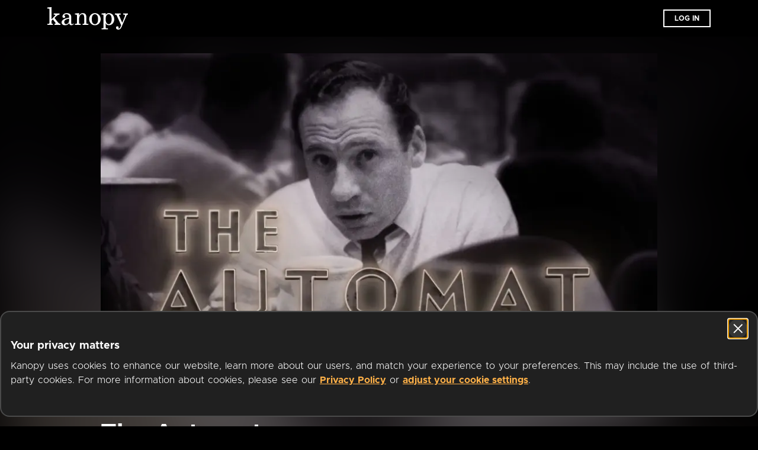

--- FILE ---
content_type: text/javascript
request_url: https://www.kanopy.com/kui-assets/index-C9ndP9iM.js
body_size: 104
content:
!function(){try{("undefined"!=typeof window?window:"undefined"!=typeof global?global:"undefined"!=typeof globalThis?globalThis:"undefined"!=typeof self?self:{}).SENTRY_RELEASE={id:"bea98e5d81f8ce0896e97be4b3b51aa5d7468450"}}catch(e){}}();try{e="undefined"!=typeof window?window:"undefined"!=typeof global?global:"undefined"!=typeof globalThis?globalThis:"undefined"!=typeof self?self:{},(d=(new e.Error).stack)&&(e._sentryDebugIds=e._sentryDebugIds||{},e._sentryDebugIds[d]="c3668844-545a-432b-b90a-278e4d631ba1",e._sentryDebugIdIdentifier="sentry-dbid-c3668844-545a-432b-b90a-278e4d631ba1")}catch(e){}var e,d;import{V as n,S as a,bc as t,n as f}from"./client-DFNuJXQl.js";const o=f(n.extend({name:"VideoIdPage",layout:"default",middleware:e=>{new a(t).guard(e)}}),function(){var e=this._self._c;return this._self._setupProxy,e("div")},[],!1,null,"eff5b84d").exports;export{o as default};
//# sourceMappingURL=index-C9ndP9iM.js.map
